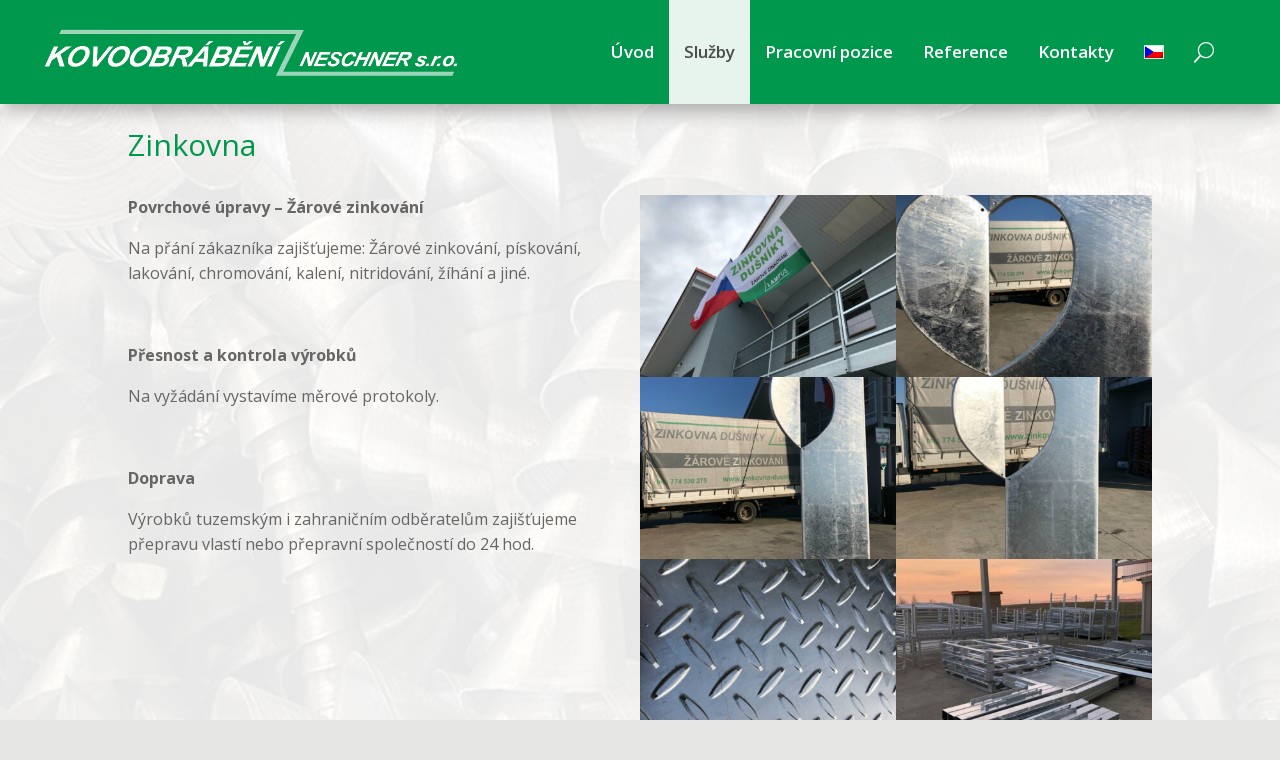

--- FILE ---
content_type: text/css
request_url: https://www.obrabeni-kovu.cz/wp-content/themes/Divi-child/style.css?ver=4.27.4
body_size: 1008
content:
/*
Theme Name: Divi Child
Template: Divi
Theme URI: http://www.elegantthemes.com/gallery/divi/
Author: HausEverything
Author URI: https://www.hauseverything.com/
Description: Child theme
Version: 4.27.1
License: GNU General Public License v2
License URI: http://www.gnu.org/licenses/gpl-2.0.html
*/



/* Menu
----------------------------------------------------------------------------- */
header ul#menu-hlavni-menu li,
header ul#menu-main-menu li,
header ul#menu-hauptmenue li {
  padding: 0px;
  margin: 0px;
}

header ul#menu-hlavni-menu li a,
header ul#menu-main-menu li a,
header ul#menu-hauptmenue li a {
  color: #ffffff !important;
  padding: 45px 15px;
}

header ul#menu-hlavni-menu li a:hover,
header ul#menu-main-menu li a:hover,
header ul#menu-hauptmenue li a:hover {
  color: #4c4c4c !important;
  background-color: #e6f4ed;
  opacity: 0.9 !important;
}

header ul#menu-hlavni-menu li.current-menu-item a,
header ul#menu-hlavni-menu li.current-menu-parent a,
header ul#menu-main-menu li.current-menu-item a,
header ul#menu-main-menu li.current-menu-parent a,
header ul#menu-hauptmenue li.current-menu-item a,
header ul#menu-hauptmenue li.current-menu-parent a {
  color: #4c4c4c !important;
  background-color: #e6f4ed;
}

header button.et_pb_menu__search-button {
  color: #ffffff !important;
  padding: 40px 15px;
}

header input.et_pb_menu__search-input {
  padding: 5px 10px;
  background-color: #ffffff !important;
  border: #808080 solid 1px !important;
  border-radius: 5px;
}

header button.et_pb_menu__close-search-button {
  color: #ffffff !important;
}

.et-menu .menu-item-has-children>a:first-child:after {
  content: none;
}

header ul#menu-hlavni-menu li ul.sub-menu,
header ul#menu-main-menu li ul.sub-menu,
header ul#menu-hauptmenue li ul.sub-menu {
  width: initial !important;
  padding: 0px !important;
  background-color: #ffffff !important;
  border-top: #00984c solid 3px;
  z-index: 999999 !important;
}

header ul#menu-hlavni-menu li ul.sub-menu li,
header ul#menu-main-menu li ul.sub-menu li,
header ul#menu-hauptmenue li ul.sub-menu li {
  line-height: 1em !important;
}

header ul#menu-hlavni-menu li ul.sub-menu li a,
header ul#menu-main-menu li ul.sub-menu li a,
header ul#menu-hauptmenue li ul.sub-menu li a {
  color: #4c4c4c !important;
  padding: 25px 15px;
}

header nav ul.nav > li.wpml-ls-item img {
  border: #cfeadd solid 1px;
}

header nav ul.nav > li.wpml-ls-item ul.sub-menu li a {
  width: initial !important;
}

header ul#mobile_menu1 {
  background-color: #ffffff !important;
  padding: 2%;
}

header ul#mobile_menu1 .menu-item-has-children > a {
  background-color: #ffffff !important;
}



/* Menu (mobile)
----------------------------------------------------------------------------- */
@media (max-width: 1100px) {

header .et_pb_gutters3 .et_pb_column_2_5 { width: 28%; margin-right: 4%; }
header .et_pb_gutters3 .et_pb_column_3_5 { width: 68%; }

}

@media (max-width: 970px) {

header .et_pb_gutters3 .et_pb_column_2_5 { width: 54%; margin: 0% 2%; }
header .et_pb_gutters3 .et_pb_column_3_5 { width: 40%; }

}

@media (max-width: 500px) {

//header .et_pb_gutters3 .et_pb_column { width: initial !important; }
header .et_pb_gutters3 .et_pb_column_2_5 { width: 56% !important; margin: 0% 2% !important; }
header .et_pb_gutters3 .et_pb_column_3_5 { width: 34% !important; }

}



/* Obsah
----------------------------------------------------------------------------- */
.et_pb_title_container h1 {
  font-size: 30px !important;
}

#main-content hr {
  margin-bottom: 20px;
  border: #00984c solid 1px;
}



/* Pata
----------------------------------------------------------------------------- */

footer .pata-mapa-menu ul {
  display: block !important;
}

footer .pata-mapa-menu ul li {
  display: block !important;
}

footer .nav li ul {
  display: none !important;
  border-top: 0px !important;
}

footer .nav li.wpml-ls-item {
  display: none !important;
}



/* Kontakty
----------------------------------------------------------------------------- */
#main-content .kontakty-informace hr {
  margin-bottom: 20px;
  border: #00984c solid 1px;
}